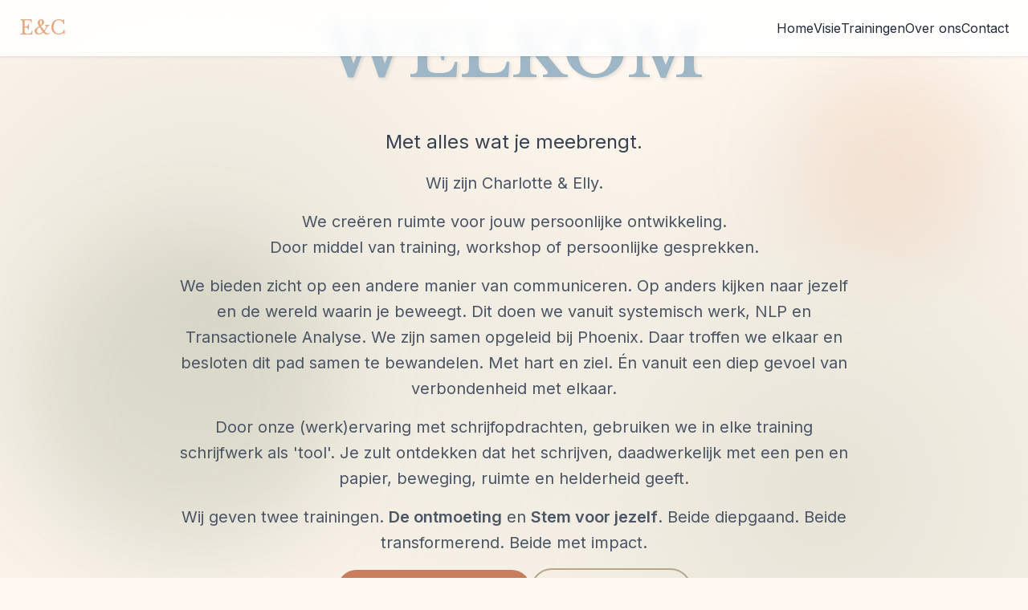

--- FILE ---
content_type: text/html
request_url: http://www.mooiproject.nl/
body_size: 3752
content:
<!doctype html>
<html lang="nl" class="scroll-smooth">
    <head>
        <meta charset="UTF-8" />
        <meta name="viewport" content="width=device-width, initial-scale=1.0" />
        <title>Elly & Charlotte - Systemisch werk voor de vrouw van nu</title>
        <link
            href="https://fonts.googleapis.com/css2?family=Libre+Baskerville:ital,wght@0,400;0,700;1,400&family=Inter:wght@300;400;500;600&display=swap"
            rel="stylesheet"
        />
        <link rel="stylesheet" href="styles.css" />
    </head>
    <body>
        <!-- Navigation -->
        <nav class="main-nav">
            <div class="nav-container">
                <div class="nav-content">
                    <div class="nav-logo">E&C</div>
                    <div class="nav-menu">
                        <a href="#home" class="nav-link">Home</a>
                        <a href="#visie" class="nav-link">Visie</a>
                        <a href="#trainingen" class="nav-link">Trainingen</a>
                        <a href="#over-ons" class="nav-link">Over ons</a>
                        <a href="#contact" class="nav-link">Contact</a>
                    </div>
                    <button id="mobile-menu-btn" class="mobile-menu-btn">
                        <svg class="menu-icon" fill="none" stroke="currentColor" viewBox="0 0 24 24">
                            <path stroke-linecap="round" stroke-linejoin="round" stroke-width="2" d="M4 6h16M4 12h16m-7 6h7"></path>
                        </svg>
                    </button>
                </div>
            </div>
        </nav>

        <!-- Mobile Menu -->
        <div id="mobile-menu" class="mobile-menu hidden">
            <div class="mobile-menu-content">
                <a href="#home" class="mobile-link">Home</a>
                <a href="#visie" class="mobile-link">Visie</a>
                <a href="#trainingen" class="mobile-link">Trainingen</a>
                <a href="#over-ons" class="mobile-link">Over ons</a>
                <a href="#contact" class="mobile-link">Contact</a>
            </div>
        </div>

        <!-- Hero Section -->
        <section id="home" class="hero-section bg-pattern">
            <div class="hero-blob hero-blob-1 float-animation"></div>
            <div class="hero-blob hero-blob-2 float-animation" style="animation-delay: 3s"></div>

            <div class="hero-content">
                <h1 class="hero-title text-shadow">WELKOM</h1>
                <p class="hero-subtitle">Met alles wat je meebrengt.</p>
                <p class="hero-text">Wij zijn Charlotte & Elly.</p>
                <p class="hero-text">
                    We creëren ruimte voor jouw persoonlijke ontwikkeling.<br />
                    Door middel van training, workshop of persoonlijke gesprekken.
                </p>
                <p class="hero-text">
                    We bieden zicht op een andere manier van communiceren. Op anders kijken naar jezelf en de wereld waarin je beweegt. Dit doen we vanuit systemisch werk, NLP en Transactionele Analyse. We zijn samen opgeleid bij Phoenix. Daar troffen we elkaar en besloten dit pad samen te bewandelen. Met hart en ziel. Én vanuit een diep gevoel van verbondenheid met elkaar.
                </p>
                <p class="hero-text">
                    Door onze (werk)ervaring met schrijfopdrachten, gebruiken we in elke training schrijfwerk als 'tool'. Je zult ontdekken dat het schrijven, daadwerkelijk met een pen en papier, beweging, ruimte en helderheid geeft.
                </p>
                <p class="hero-text">
                    Wij geven twee trainingen. <strong>De ontmoeting</strong> en <strong>Stem voor jezelf</strong>. Beide diepgaand. Beide transformerend. Beide met impact.
                </p>
                <div class="hero-buttons">
                    <a href="#trainingen" class="btn btn-primary">Ontdek onze trainingen</a>
                    <a href="#contact" class="btn btn-secondary">Plan een gesprek</a>
                </div>
            </div>
        </section>

        <!-- Visie Section -->
        <section id="visie" class="visie-section">
            <div class="container">
                <h2 class="section-title">WAAR WE VOOR STAAN</h2>
                <div class="visie-grid">
                    <div class="visie-content">
                        <p class="visie-text">
                            We geloven in echte verbinding. Met jezelf. Met
                            anderen. Met het leven.
                        </p>
                        <p class="visie-text">
                            Je hoeft niet perfect te zijn. Je hoeft jezelf niet
                            te bewijzen. Je mag er zijn zoals je bent. En van
                            daaruit groeien. Dat doen wij ook. En we merken dat dit enorm veel ruimte en plezier geeft.
                        </p>
                        <p class="visie-text">
                            We werken met kleine groepen van maximaal 10 personen.
                            Dat maakt de training intiem, veilig en krachtig.
                        </p>
                    </div>
                    <div class="visie-box">
                        <h3 class="visie-box-title">Onze aanpak</h3>
                        <ul class="visie-list">
                            <li class="visie-list-item">
                                <span class="list-marker">✦</span>
                                Systemisch
                            </li>
                            <li class="visie-list-item">
                                <span class="list-marker">✦</span>
                                Belichaamd
                            </li>
                            <li class="visie-list-item">
                                <span class="list-marker">✦</span>
                                Verbindend
                            </li>
                        </ul>
                        <h3 class="visie-box-title visie-box-title-secondary">Jouw resultaat</h3>
                        <ul class="visie-list">
                            <li class="visie-list-item visie-list-item-sage">
                                <span class="list-marker-sage">✦</span> Vrijheid
                            </li>
                            <li class="visie-list-item visie-list-item-sage">
                                <span class="list-marker-sage">✦</span> Kracht
                            </li>
                            <li class="visie-list-item visie-list-item-sage">
                                <span class="list-marker-sage">✦</span>
                                Authenticiteit
                            </li>
                        </ul>
                    </div>
                </div>
            </div>
        </section>

        <!-- Trainingen Section -->
        <section id="trainingen" class="trainingen-section">
            <div class="container">
                <h2 class="section-title">ONZE TRAININGEN</h2>

                <div class="trainingen-grid">
                    <!-- De Ontmoeting -->
                    <div class="training-card">
                        <div class="training-header training-header-coral">
                            <h3 class="training-title">De Ontmoeting</h3>
                        </div>
                        <div class="training-content">
                            <p class="training-intro">
                                Een training over écht contact maken. Met jezelf
                                én de ander.
                            </p>
                            <p class="training-text">
                                Vanuit je achtergrond neem je mee hoe jij je voorstelt, hoe je in contact gaat met de ander. Hoe doe jij dat? En wat betekent jezelf voorstellen voor jou? Wat neem je mee en wat laat je liever (nog) niet zien?
                            </p>
                            <p class="training-text">
                                Wat gebeurt er als je werkelijk aanwezig bent? Als je durft te voelen wat er is? Als je stopt met pleasen, aanpassen, wegkijken?
                            </p>
                            <p class="training-subtitle">In deze training ervaar je:</p>
                            <ul class="training-list">
                                <li>- Hoe je contact maakt met de ander</li>
                                <li>- Waar ruimte ligt voor meer verbinding</li>
                                <li>- Waar je 'gewoonlijke' gedrag vandaan komt</li>
                                <li>- Wat er gebeurt als je durft te onderzoeken</li>
                            </ul>
                            <div class="training-info">
                                <p class="training-info-item">
                                    <span class="info-label">Duur:</span> 3 uur durende workshop
                                </p>
                                <p class="training-info-item">
                                    <span class="info-label">Groep:</span>
                                    maximaal 10 personen
                                </p>
                                <p class="training-info-item">
                                    <span class="info-label">Kosten:</span>
                                    € 95,- excl. btw per persoon (inclusief koffie/thee/water)
                                </p>
                            </div>
                            <button class="btn btn-coral">Meer informatie</button>
                        </div>
                    </div>

                    <!-- Stem voor jezelf -->
                    <div class="training-card">
                        <div class="training-header training-header-sage">
                            <h3 class="training-title">Stem voor jezelf</h3>
                        </div>
                        <div class="training-content">
                            <p class="training-intro">
                                Wat wil jij eigenlijk zeggen? En durf je dat ook? Welk geluid wil jij laten horen?
                            </p>
                            <p class="training-text">
                                Deze training gaat over jouw unieke geluid. Over spreken vanuit je eigen gevoel. Over ruimte innemen mét blozen, schaamte of twijfel. Je leert je stem te vertrouwen. Te gebruiken. Te laten klinken.
                            </p>
                            <p class="training-subtitle">We onderzoeken samen:</p>
                            <ul class="training-list">
                                <li>- Waar je stem vastloopt</li>
                                <li>- Welke stemmen jij hebt</li>
                                <li>- Welke overtuigingen je klein houden</li>
                                <li>- Hoe je systeem je beïnvloedt</li>
                                <li>- Wat er gebeurt als je wél spreekt</li>
                            </ul>
                            <div class="training-info">
                                <p class="training-info-item">
                                    <span class="info-label">Duur:</span> 3 uur durende workshop
                                </p>
                                <p class="training-info-item">
                                    <span class="info-label">Groep:</span>
                                    maximaal 10 personen
                                </p>
                                <p class="training-info-item">
                                    <span class="info-label">Kosten:</span>
                                    € 95,- excl. btw per persoon (inclusief koffie/thee/water)
                                </p>
                            </div>
                            <button class="btn btn-sage">Meer informatie</button>
                        </div>
                    </div>
                </div>
            </div>
        </section>

        <!-- Over Ons Section -->
        <section id="over-ons" class="over-ons-section">
            <div class="container">
                <h2 class="section-title">WIE WE ZIJN</h2>
                <div class="team-grid">
                    <div class="team-member">
                        <div class="team-photo" style="background-image: url('elly zwart.jpg');"></div>
                        <h3 class="team-name"><strong>Elly Zwart</strong></h3>
                        <p class="team-description">
                            Ik verbind. Mensen en mogelijkheden. Met
                            aandacht en precisie maak ik de meest originele producten en projecten. Ik schrijf eigenzinnig en zorg voor verbeelding. Creativiteit is mijn kracht. Ik ben een ster in luisteren en samenwerken. Daarnaast ken ik mijzelf als zorgzaam en liefdevol.
                        </p>
                    </div>
                    <div class="team-member">
                        <div class="team-photo" style="background-image: url('charlotte de maat.jpg');"></div>
                        <h3 class="team-name"><strong>Charlotte de Maat</strong></h3>
                        <p class="team-description">
                            Ik creëer veiligheid waarin alles er mag zijn. Ik werk intuïtief,
                            liefdevol én direct. Met humor en compassie. Ik ben sterk in organiseren en barst van de energie. Vanuit mijn eigen reis weet ik: transformatie vraagt moed. En die moed zit al in je.
                        </p>
                    </div>
                </div>
                <p class="team-outro">
                    Samen vormen we een krachtig duo. We vullen elkaar aan,
                    dagen elkaar uit, houden elkaar scherp.
                </p>
            </div>
        </section>


        <!-- Contact Section -->
        <section id="contact" class="contact-section">
            <div class="container">
                <h2 class="section-title">PRAKTISCH</h2>
                
                <div class="contact-grid">
                    <div class="contact-box">
                        <h3 class="contact-box-title">Locatie</h3>
                        <p>Een prachtige, lichte ruimte in Vianen of Den Haag. Gratis parkeren.</p>
                    </div>
                    
                    <div class="contact-box">
                        <h3 class="contact-box-title">Data</h3>
                        <p>Check onze agenda voor de data.</p>
                    </div>
                    
                    <div class="contact-box">
                        <h3 class="contact-box-title">Contact</h3>
                        <p class="contact-email">
                            <a href="mailto:mail@ellyencharlotte.nl" class="email-link">mail@ellyencharlotte.nl</a>
                        </p>
                        <p class="contact-phone">Elly: 06-12345678</p>
                        <p class="contact-phone">Charlotte: 06-87654321</p>
                    </div>
                </div>

                <div class="newsletter-box">
                    <h3 class="newsletter-title">Nieuwsbrief</h3>
                    <p class="newsletter-text">
                        Wil je op de hoogte blijven? Meld je aan voor onze
                        maandelijkse inspiratiemail.<br />Geen spam. Wel
                        verhalen, inzichten en uitnodigingen.
                    </p>
                    <form class="newsletter-form">
                        <input type="email" placeholder="Je e-mailadres" class="newsletter-input" />
                        <button type="submit" class="btn btn-primary newsletter-button">Aanmelden</button>
                    </form>
                </div>
            </div>
        </section>

        <!-- Footer -->
        <footer class="footer">
            <div class="container footer-content">
                <p class="footer-title">Elly & Charlotte</p>
                <p class="footer-subtitle">test
            </div>
        </footer>

        <script src="script.js"></script>
    </body>
</html>

--- FILE ---
content_type: text/css
request_url: http://www.mooiproject.nl/styles.css
body_size: 2949
content:
/* CSS Variables */
:root {
    --terracotta: #C87D5D;
    --sand: #F5E6D3;
    --sage: #9CA68A;
    --warm-gray: #B5A68C;
    --coral: #E4A985;
    --cream: #FFF8F0;
    --blue: #9EB7C6;
    --white: #FFFFFF;
    --gray-800: #1F2937;
    --gray-700: #374151;
    --gray-600: #4B5563;
}

/* Base Styles */
* {
    margin: 0;
    padding: 0;
    box-sizing: border-box;
}

body {
    font-family: 'Inter', sans-serif;
    color: var(--gray-800);
    background-color: var(--cream);
    line-height: 1.6;
}

/* Custom Font Styles */
.font-serif { 
    font-family: 'Libre Baskerville', serif; 
}

.font-sans { 
    font-family: 'Inter', sans-serif; 
}

/* Smooth Scrolling */
html {
    scroll-behavior: smooth;
}

/* Container */
.container {
    max-width: 1152px;
    margin: 0 auto;
    padding: 0 24px;
}

/* Navigation */
.main-nav {
    position: fixed;
    width: 100%;
    background-color: rgba(255, 255, 255, 0.9);
    backdrop-filter: blur(8px);
    box-shadow: 0 1px 3px 0 rgba(0, 0, 0, 0.1);
    z-index: 50;
    transition: box-shadow 0.3s ease;
}

.nav-container {
    max-width: 1280px;
    margin: 0 auto;
    padding: 16px 24px;
}

.nav-content {
    display: flex;
    justify-content: space-between;
    align-items: center;
}

.nav-logo {
    font-family: 'Libre Baskerville', serif;
    font-size: 24px;
    color: var(--coral);
}

.nav-menu {
    display: none;
}

.nav-link {
    color: inherit;
    text-decoration: none;
    transition: color 0.3s ease;
    position: relative;
}

.nav-link:hover {
    color: var(--terracotta);
}

.mobile-menu-btn {
    background: none;
    border: none;
    cursor: pointer;
    display: block;
}

.menu-icon {
    width: 24px;
    height: 24px;
}

/* Mobile Menu */
.mobile-menu {
    position: fixed;
    inset: 0;
    background-color: var(--white);
    z-index: 40;
    padding-top: 80px;
    transition: transform 0.3s ease-in-out;
}

.mobile-menu.hidden {
    transform: translateX(100%);
}

.mobile-menu-content {
    display: flex;
    flex-direction: column;
    align-items: center;
    gap: 24px;
}

.mobile-link {
    font-size: 20px;
    color: inherit;
    text-decoration: none;
    transition: color 0.3s ease;
}

.mobile-link:hover {
    color: var(--terracotta);
}

/* Hero Section */
.hero-section {
    min-height: 100vh;
    display: flex;
    align-items: center;
    justify-content: center;
    position: relative;
    overflow: hidden;
}

.hero-blob {
    position: absolute;
    border-radius: 50%;
    filter: blur(48px);
}

.hero-blob-1 {
    top: 80px;
    right: 40px;
    width: 256px;
    height: 256px;
    background-color: rgba(228, 169, 133, 0.2);
}

.hero-blob-2 {
    bottom: 80px;
    left: 40px;
    width: 384px;
    height: 384px;
    background-color: rgba(156, 166, 138, 0.2);
}

.hero-content {
    max-width: 896px;
    margin: 0 auto;
    padding: 0 24px;
    text-align: center;
    z-index: 10;
    position: relative;
}

.hero-title {
    font-family: 'Libre Baskerville', serif;
    font-size: 48px;
    color: var(--blue);
    margin-bottom: 24px;
}

.hero-subtitle {
    font-size: 20px;
    margin-bottom: 16px;
    color: var(--gray-700);
}

.hero-text {
    font-size: 18px;
    margin-bottom: 16px;
    color: var(--gray-600);
}

.hero-description {
    font-size: 16px;
    margin-bottom: 32px;
    color: var(--gray-600);
}

.hero-buttons {
    display: flex;
    flex-direction: column;
    gap: 16px;
    align-items: center;
}

/* Buttons */
.btn {
    display: inline-block;
    padding: 12px 32px;
    border-radius: 9999px;
    text-decoration: none;
    transition: all 0.3s ease;
    font-weight: 500;
    cursor: pointer;
    border: none;
}

.btn-primary {
    background-color: var(--terracotta);
    color: var(--white);
}

.btn-primary:hover {
    background-color: rgba(200, 125, 93, 0.9);
    transform: scale(1.05);
}

.btn-secondary {
    border: 2px solid var(--warm-gray);
    color: var(--warm-gray);
    background-color: transparent;
}

.btn-secondary:hover {
    background-color: var(--warm-gray);
    color: var(--white);
}

.btn-coral {
    width: 100%;
    background-color: var(--coral);
    color: var(--white);
}

.btn-coral:hover {
    background-color: rgba(228, 169, 133, 0.9);
}

.btn-sage {
    width: 100%;
    background-color: var(--sage);
    color: var(--white);
}

.btn-sage:hover {
    background-color: rgba(156, 166, 138, 0.9);
}

/* Section Title */
.section-title {
    font-family: 'Libre Baskerville', serif;
    font-size: 36px;
    text-align: center;
    margin-bottom: 64px;
    color: var(--terracotta);
}

/* Visie Section */
.visie-section {
    padding: 80px 0;
    background-color: var(--white);
}

.visie-grid {
    display: grid;
    gap: 48px;
}

.visie-content {
    display: flex;
    flex-direction: column;
    gap: 24px;
}

.visie-text {
    font-size: 18px;
    line-height: 1.75;
}

.visie-box {
    background-color: rgba(245, 230, 211, 0.5);
    padding: 32px;
    border-radius: 16px;
}

.visie-box-title {
    font-family: 'Libre Baskerville', serif;
    font-size: 24px;
    margin-bottom: 16px;
    color: var(--terracotta);
}

.visie-box-title-secondary {
    margin-top: 32px;
}

.visie-list {
    list-style: none;
    display: flex;
    flex-direction: column;
    gap: 12px;
}

.visie-list-item {
    display: flex;
    align-items: center;
}

.list-marker {
    color: var(--coral);
    margin-right: 12px;
}

.list-marker-sage {
    color: var(--sage);
    margin-right: 12px;
}

/* Trainingen Section */
.trainingen-section {
    padding: 80px 0;
    background: linear-gradient(to bottom, rgba(245, 230, 211, 0.3), var(--white));
}

.trainingen-grid {
    display: grid;
    gap: 48px;
}

.training-card {
    background-color: var(--white);
    border-radius: 16px;
    box-shadow: 0 10px 15px -3px rgba(0, 0, 0, 0.1);
    overflow: hidden;
    transition: all 0.3s ease;
}

.training-card:hover {
    transform: translateY(-5px);
    box-shadow: 0 20px 25px -5px rgba(0, 0, 0, 0.1), 0 10px 10px -5px rgba(0, 0, 0, 0.04);
}

.training-header {
    height: 192px;
    position: relative;
}

.training-header-coral {
    background-color: rgba(228, 169, 133, 0.2);
}

.training-header-sage {
    background-color: rgba(156, 166, 138, 0.2);
}

.training-title {
    font-family: 'Libre Baskerville', serif;
    font-size: 30px;
    position: absolute;
    bottom: 24px;
    left: 24px;
    color: var(--terracotta);
}

.training-content {
    padding: 32px;
}

.training-intro {
    font-size: 18px;
    margin-bottom: 24px;
    font-weight: 500;
}

.training-text {
    margin-bottom: 16px;
}

.training-subtitle {
    margin-bottom: 16px;
    font-weight: 500;
}

.training-list {
    list-style: none;
    margin-bottom: 24px;
    display: flex;
    flex-direction: column;
    gap: 4px;
}

.training-info {
    display: flex;
    flex-direction: column;
    gap: 8px;
    margin-bottom: 24px;
}

.training-info-item {
    font-size: 14px;
}

.info-label {
    font-weight: 600;
}

/* Over Ons Section */
.over-ons-section {
    padding: 80px 0;
    background-color: var(--white);
}

.team-grid {
    display: grid;
    gap: 48px;
}

.team-member {
    text-align: center;
}

.team-photo {
    width: 192px;
    height: 192px;
    border-radius: 50%;
    margin: 0 auto 24px;
    overflow: hidden;
    box-shadow: 0 10px 15px -3px rgba(0, 0, 0, 0.1);
    background-size: cover;
    background-position: center;
}

.team-name {
    font-family: 'Libre Baskerville', serif;
    font-size: 24px;
    margin-bottom: 16px;
}

.team-description {
    font-size: 18px;
    line-height: 1.75;
}

.team-outro {
    text-align: center;
    font-size: 18px;
    margin-top: 48px;
    max-width: 768px;
    margin-left: auto;
    margin-right: auto;
}

/* Testimonials */
.testimonials-section {
    padding: 80px 0;
    background-color: rgba(245, 230, 211, 0.2);
}

.testimonials-container {
    display: flex;
    flex-direction: column;
    gap: 32px;
}

.testimonial {
    text-align: center;
    position: relative;
}

.testimonial::before {
    content: '"';
    position: absolute;
    left: -20px;
    top: -10px;
    font-size: 60px;
    opacity: 0.1;
    font-family: 'Libre Baskerville', serif;
}

.testimonial-text {
    font-size: 20px;
    font-style: italic;
    margin-bottom: 16px;
}

.testimonial-author {
    color: var(--warm-gray);
    font-style: normal;
}

/* Contact Section */
.contact-section {
    padding: 80px 0;
    background-color: var(--white);
}

.contact-grid {
    display: grid;
    gap: 32px;
    margin-bottom: 48px;
}

.contact-box {
    background-color: rgba(245, 230, 211, 0.3);
    border-radius: 16px;
    padding: 24px;
}

.contact-box-title {
    font-family: 'Libre Baskerville', serif;
    font-size: 20px;
    margin-bottom: 16px;
    color: var(--terracotta);
}

.contact-email {
    margin-bottom: 8px;
}

.email-link {
    color: var(--terracotta);
    text-decoration: none;
}

.email-link:hover {
    text-decoration: underline;
}

.contact-phone {
    font-size: 14px;
}

.contact-phone:first-of-type {
    margin-bottom: 4px;
}

.newsletter-box {
    background-color: rgba(156, 166, 38, 0.1);
    border-radius: 16px;
    padding: 32px;
}

.newsletter-title {
    font-family: 'Libre Baskerville', serif;
    font-size: 24px;
    margin-bottom: 16px;
}

.newsletter-text {
    margin-bottom: 24px;
}

.newsletter-form {
    max-width: 448px;
    margin: 0 auto;
    display: flex;
    gap: 16px;
}

.newsletter-input {
    flex: 1;
    padding: 8px 16px;
    border-radius: 9999px;
    border: 1px solid rgba(181, 166, 140, 0.3);
    background-color: var(--white);
    font-size: 16px;
}

.newsletter-input:focus {
    outline: none;
    border-color: var(--terracotta);
    box-shadow: 0 0 0 3px rgba(200, 125, 93, 0.1);
}

.newsletter-input.border-red-500 {
    border-color: #EF4444;
}

/* Footer */
.footer {
    background-color: rgba(200, 125, 93, 0.1);
    padding: 32px 0;
}

.footer-content {
    text-align: center;
}

.footer-title {
    font-family: 'Libre Baskerville', serif;
    font-size: 18px;
    margin-bottom: 8px;
}

.footer-subtitle {
    font-size: 14px;
    color: var(--gray-600);
}

/* Background Pattern */
.bg-pattern {
    background-image: 
        radial-gradient(circle at 20% 50%, rgba(156, 166, 138, 0.25) 0%, transparent 50%),
        radial-gradient(circle at 80% 80%, rgba(156, 166, 138, 0.25) 0%, transparent 50%);
}

/* Text Shadow */
.text-shadow {
    text-shadow: 2px 2px 4px rgba(0,0,0,0.1);
}

/* Float Animation */
@keyframes float {
    0%, 100% { 
        transform: translateY(0px); 
    }
    50% { 
        transform: translateY(-10px); 
    }
}

.float-animation {
    animation: float 6s ease-in-out infinite;
}

/* Loading Animation */
@keyframes pulse {
    0% {
        opacity: 1;
    }
    50% {
        opacity: 0.5;
    }
    100% {
        opacity: 1;
    }
}

.loading {
    animation: pulse 1.5s ease-in-out infinite;
}

/* Custom Scrollbar */
::-webkit-scrollbar {
    width: 10px;
}

::-webkit-scrollbar-track {
    background: var(--cream);
}

::-webkit-scrollbar-thumb {
    background: var(--terracotta);
    border-radius: 5px;
}

::-webkit-scrollbar-thumb:hover {
    background: #B06D4D;
}

/* Section Transitions */
section {
    opacity: 0;
    transform: translateY(20px);
    transition: all 0.6s ease-out;
}

section.visible {
    opacity: 1;
    transform: translateY(0);
}

/* Link Underline Animation */
a {
    position: relative;
}

a::after {
    content: '';
    position: absolute;
    width: 0;
    height: 2px;
    bottom: -2px;
    left: 0;
    background-color: var(--terracotta);
    transition: width 0.3s ease;
}

a:hover::after {
    width: 100%;
}

/* Disable underline animation for buttons */
a.btn::after {
    display: none;
}

/* Utility Classes */
.hidden {
    display: none;
}

/* Media Queries for Desktop */
@media (min-width: 768px) {
    .hero-title {
        font-size: 84px;
    }
    
    .hero-subtitle {
        font-size: 24px;
    }
    
    .hero-text {
        font-size: 20px;
    }
    
    .hero-description {
        font-size: 18px;
    }
    
    .hero-buttons {
        flex-direction: row;
        justify-content: center;
    }
    
    .nav-menu {
        display: flex;
        gap: 32px;
    }
    
    .mobile-menu-btn {
        display: none;
    }
    
    .visie-grid {
        grid-template-columns: repeat(2, 1fr);
    }
    
    .trainingen-grid {
        grid-template-columns: repeat(2, 1fr);
    }
    
    .team-grid {
        grid-template-columns: repeat(2, 1fr);
    }
    
    .contact-grid {
        grid-template-columns: repeat(3, 1fr);
    }
    
    .section-title {
        font-size: 48px;
    }
}

/* Navigation Shadow on Scroll */
nav.shadow-md {
    box-shadow: 0 4px 6px -1px rgba(0, 0, 0, 0.1), 0 2px 4px -1px rgba(0, 0, 0, 0.06);
}

--- FILE ---
content_type: text/javascript
request_url: http://www.mooiproject.nl/script.js
body_size: 1343
content:
// Mobile menu toggle
const mobileMenuBtn = document.getElementById('mobile-menu-btn');
const mobileMenu = document.getElementById('mobile-menu');

mobileMenuBtn.addEventListener('click', () => {
    mobileMenu.classList.toggle('hidden');
});

// Close mobile menu on link click
document.querySelectorAll('.mobile-link').forEach(link => {
    link.addEventListener('click', () => {
        mobileMenu.classList.add('hidden');
    });
});

// Smooth scroll for navigation links
document.querySelectorAll('a[href^="#"]').forEach(anchor => {
    anchor.addEventListener('click', function (e) {
        e.preventDefault();
        const target = document.querySelector(this.getAttribute('href'));
        if (target) {
            target.scrollIntoView({
                behavior: 'smooth',
                block: 'start'
            });
        }
    });
});

// Add scroll effect to navigation
window.addEventListener('scroll', () => {
    const nav = document.querySelector('nav');
    if (window.scrollY > 50) {
        nav.classList.add('shadow-md');
    } else {
        nav.classList.remove('shadow-md');
    }
});

// Form submission
document.querySelector('form').addEventListener('submit', (e) => {
    e.preventDefault();
    const button = e.target.querySelector('button[type="submit"]');
    const originalText = button.textContent;
    
    // Show loading state
    button.textContent = 'Verzenden...';
    button.classList.add('loading');
    button.disabled = true;
    
    // Simulate form submission
    setTimeout(() => {
        alert('Bedankt voor je aanmelding! We sturen je snel onze eerste inspiratiemail.');
        e.target.reset();
        button.textContent = originalText;
        button.classList.remove('loading');
        button.disabled = false;
    }, 1000);
});

// Intersection Observer for section animations
const observerOptions = {
    threshold: 0.1,
    rootMargin: '0px 0px -50px 0px'
};

const observer = new IntersectionObserver((entries) => {
    entries.forEach(entry => {
        if (entry.isIntersecting) {
            entry.target.classList.add('visible');
        }
    });
}, observerOptions);

// Observe all sections
document.addEventListener('DOMContentLoaded', () => {
    const sections = document.querySelectorAll('section');
    sections.forEach(section => {
        observer.observe(section);
    });
});

// Parallax effect for hero section
window.addEventListener('scroll', () => {
    const scrolled = window.pageYOffset;
    const parallaxElements = document.querySelectorAll('.float-animation');
    
    parallaxElements.forEach((element, index) => {
        const speed = index === 0 ? 0.5 : 0.3;
        element.style.transform = `translateY(${scrolled * speed}px)`;
    });
});

// Add hover effect to training cards
const trainingCards = document.querySelectorAll('.training-card');
trainingCards.forEach(card => {
    card.addEventListener('mouseenter', () => {
        card.style.transform = 'translateY(-5px)';
    });
    
    card.addEventListener('mouseleave', () => {
        card.style.transform = 'translateY(0)';
    });
});

// Email validation
const emailInput = document.querySelector('input[type="email"]');
emailInput.addEventListener('blur', () => {
    const email = emailInput.value;
    const emailRegex = /^[^\s@]+@[^\s@]+\.[^\s@]+$/;
    
    if (email && !emailRegex.test(email)) {
        emailInput.classList.add('border-red-500');
        emailInput.classList.remove('border-warm-gray/30');
    } else {
        emailInput.classList.remove('border-red-500');
        emailInput.classList.add('border-warm-gray/30');
    }
});

// Dynamic copyright year
const currentYear = new Date().getFullYear();
const footerText = document.querySelector('footer p:last-child');
if (footerText) {
    footerText.innerHTML += ` © ${currentYear}`;
}